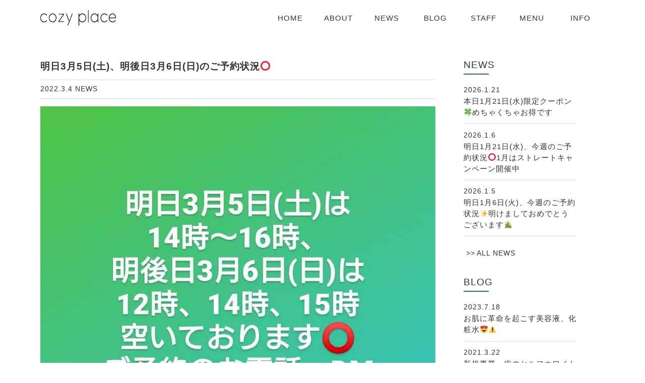

--- FILE ---
content_type: text/html; charset=UTF-8
request_url: http://cozyplace-0316.com/%E6%98%8E%E6%97%A53%E6%9C%885%E6%97%A5%E5%9C%9F%E3%80%81%E6%98%8E%E5%BE%8C%E6%97%A53%E6%9C%886%E6%97%A5%E6%97%A5%E3%81%AE%E3%81%94%E4%BA%88%E7%B4%84%E7%8A%B6%E6%B3%81%E2%AD%95%EF%B8%8F/
body_size: 20879
content:
<!DOCTYPE html>
<html lang="ja">
  <head>
    <meta charset="utf-8">
    <meta http-equiv="X-UA-Compatible" content="IE=edge">
    <meta name="viewport" content="width=device-width, initial-scale=1">
	  <meta name="google-site-verification" content="RKAtRPAOlu4SRszknWPEl8yJGlTFtOYitdSH52EBgUU" />
    <title>明日3月5日(土)、明後日3月6日(日)のご予約状況⭕️ | cozy place（コージープレイス）</title>
    <link rel="shortcut icon" href="http://cozyplace-0316.com/wp-content/themes/base-01/img/favicon.ico">
    <!-- HTML5 shim and Respond.js for IE8 support of HTML5 elements and media queries -->
    <!-- WARNING: Respond.js doesn't work if you view the page via file:// -->
    <!--[if lt IE 9]>
      <script src="https://oss.maxcdn.com/html5shiv/3.7.3/html5shiv.min.js"></script>
      <script src="https://oss.maxcdn.com/respond/1.4.2/respond.min.js"></script>
    <![endif]-->
    
    
<!-- All in One SEO Pack 3.2.4 によって Michael Torbert の Semper Fi Web Design[302,360] -->
<script type="application/ld+json" class="aioseop-schema">{"@context":"https://schema.org","@graph":[{"@type":"Organization","@id":"http://cozyplace-0316.com/#organization","url":"http://cozyplace-0316.com/","name":"cozy place\uff08\u30b3\u30fc\u30b8\u30fc\u30d7\u30ec\u30a4\u30b9\uff09","sameAs":[]},{"@type":"WebSite","@id":"http://cozyplace-0316.com/#website","url":"http://cozyplace-0316.com/","name":"cozy place\uff08\u30b3\u30fc\u30b8\u30fc\u30d7\u30ec\u30a4\u30b9\uff09","publisher":{"@id":"http://cozyplace-0316.com/#organization"}},{"@type":"WebPage","@id":"http://cozyplace-0316.com/%e6%98%8e%e6%97%a53%e6%9c%885%e6%97%a5%e5%9c%9f%e3%80%81%e6%98%8e%e5%be%8c%e6%97%a53%e6%9c%886%e6%97%a5%e6%97%a5%e3%81%ae%e3%81%94%e4%ba%88%e7%b4%84%e7%8a%b6%e6%b3%81%e2%ad%95%ef%b8%8f/#webpage","url":"http://cozyplace-0316.com/%e6%98%8e%e6%97%a53%e6%9c%885%e6%97%a5%e5%9c%9f%e3%80%81%e6%98%8e%e5%be%8c%e6%97%a53%e6%9c%886%e6%97%a5%e6%97%a5%e3%81%ae%e3%81%94%e4%ba%88%e7%b4%84%e7%8a%b6%e6%b3%81%e2%ad%95%ef%b8%8f/","inLanguage":"ja","name":"\u660e\u65e53\u67085\u65e5(\u571f)\u3001\u660e\u5f8c\u65e53\u67086\u65e5(\u65e5)\u306e\u3054\u4e88\u7d04\u72b6\u6cc1\u2b55\ufe0f","isPartOf":{"@id":"http://cozyplace-0316.com/#website"},"datePublished":"2022-03-04T10:57:15+00:00","dateModified":"2022-03-04T10:57:15+00:00"},{"@type":"Article","@id":"http://cozyplace-0316.com/%e6%98%8e%e6%97%a53%e6%9c%885%e6%97%a5%e5%9c%9f%e3%80%81%e6%98%8e%e5%be%8c%e6%97%a53%e6%9c%886%e6%97%a5%e6%97%a5%e3%81%ae%e3%81%94%e4%ba%88%e7%b4%84%e7%8a%b6%e6%b3%81%e2%ad%95%ef%b8%8f/#article","isPartOf":{"@id":"http://cozyplace-0316.com/%e6%98%8e%e6%97%a53%e6%9c%885%e6%97%a5%e5%9c%9f%e3%80%81%e6%98%8e%e5%be%8c%e6%97%a53%e6%9c%886%e6%97%a5%e6%97%a5%e3%81%ae%e3%81%94%e4%ba%88%e7%b4%84%e7%8a%b6%e6%b3%81%e2%ad%95%ef%b8%8f/#webpage"},"author":{"@id":"http://cozyplace-0316.com/author/cozyplace-staff/#author"},"headline":"\u660e\u65e53\u67085\u65e5(\u571f)\u3001\u660e\u5f8c\u65e53\u67086\u65e5(\u65e5)\u306e\u3054\u4e88\u7d04\u72b6\u6cc1\u2b55\ufe0f","datePublished":"2022-03-04T10:57:15+00:00","dateModified":"2022-03-04T10:57:15+00:00","commentCount":0,"mainEntityOfPage":{"@id":"http://cozyplace-0316.com/%e6%98%8e%e6%97%a53%e6%9c%885%e6%97%a5%e5%9c%9f%e3%80%81%e6%98%8e%e5%be%8c%e6%97%a53%e6%9c%886%e6%97%a5%e6%97%a5%e3%81%ae%e3%81%94%e4%ba%88%e7%b4%84%e7%8a%b6%e6%b3%81%e2%ad%95%ef%b8%8f/#webpage"},"publisher":{"@id":"http://cozyplace-0316.com/#organization"},"articleSection":"NEWS"},{"@type":"Person","@id":"http://cozyplace-0316.com/author/cozyplace-staff/#author","name":"cozyplace-staff","sameAs":[]}]}</script>
<link rel="canonical" href="http://cozyplace-0316.com/明日3月5日土、明後日3月6日日のご予約状況⭕️/" />
<!-- All in One SEO Pack -->
<link rel='dns-prefetch' href='//ajax.googleapis.com' />
<link rel='dns-prefetch' href='//s.w.org' />
<link rel="alternate" type="application/rss+xml" title="cozy place（コージープレイス） &raquo; フィード" href="http://cozyplace-0316.com/feed/" />
<link rel="alternate" type="application/rss+xml" title="cozy place（コージープレイス） &raquo; コメントフィード" href="http://cozyplace-0316.com/comments/feed/" />
		<script type="text/javascript">
			window._wpemojiSettings = {"baseUrl":"https:\/\/s.w.org\/images\/core\/emoji\/12.0.0-1\/72x72\/","ext":".png","svgUrl":"https:\/\/s.w.org\/images\/core\/emoji\/12.0.0-1\/svg\/","svgExt":".svg","source":{"concatemoji":"http:\/\/cozyplace-0316.com\/wp-includes\/js\/wp-emoji-release.min.js"}};
			!function(a,b,c){function d(a,b){var c=String.fromCharCode;l.clearRect(0,0,k.width,k.height),l.fillText(c.apply(this,a),0,0);var d=k.toDataURL();l.clearRect(0,0,k.width,k.height),l.fillText(c.apply(this,b),0,0);var e=k.toDataURL();return d===e}function e(a){var b;if(!l||!l.fillText)return!1;switch(l.textBaseline="top",l.font="600 32px Arial",a){case"flag":return!(b=d([55356,56826,55356,56819],[55356,56826,8203,55356,56819]))&&(b=d([55356,57332,56128,56423,56128,56418,56128,56421,56128,56430,56128,56423,56128,56447],[55356,57332,8203,56128,56423,8203,56128,56418,8203,56128,56421,8203,56128,56430,8203,56128,56423,8203,56128,56447]),!b);case"emoji":return b=d([55357,56424,55356,57342,8205,55358,56605,8205,55357,56424,55356,57340],[55357,56424,55356,57342,8203,55358,56605,8203,55357,56424,55356,57340]),!b}return!1}function f(a){var c=b.createElement("script");c.src=a,c.defer=c.type="text/javascript",b.getElementsByTagName("head")[0].appendChild(c)}var g,h,i,j,k=b.createElement("canvas"),l=k.getContext&&k.getContext("2d");for(j=Array("flag","emoji"),c.supports={everything:!0,everythingExceptFlag:!0},i=0;i<j.length;i++)c.supports[j[i]]=e(j[i]),c.supports.everything=c.supports.everything&&c.supports[j[i]],"flag"!==j[i]&&(c.supports.everythingExceptFlag=c.supports.everythingExceptFlag&&c.supports[j[i]]);c.supports.everythingExceptFlag=c.supports.everythingExceptFlag&&!c.supports.flag,c.DOMReady=!1,c.readyCallback=function(){c.DOMReady=!0},c.supports.everything||(h=function(){c.readyCallback()},b.addEventListener?(b.addEventListener("DOMContentLoaded",h,!1),a.addEventListener("load",h,!1)):(a.attachEvent("onload",h),b.attachEvent("onreadystatechange",function(){"complete"===b.readyState&&c.readyCallback()})),g=c.source||{},g.concatemoji?f(g.concatemoji):g.wpemoji&&g.twemoji&&(f(g.twemoji),f(g.wpemoji)))}(window,document,window._wpemojiSettings);
		</script>
		<style type="text/css">
img.wp-smiley,
img.emoji {
	display: inline !important;
	border: none !important;
	box-shadow: none !important;
	height: 1em !important;
	width: 1em !important;
	margin: 0 .07em !important;
	vertical-align: -0.1em !important;
	background: none !important;
	padding: 0 !important;
}
</style>
	<link rel='stylesheet' id='wp-block-library-css'  href='http://cozyplace-0316.com/wp-includes/css/dist/block-library/style.min.css' type='text/css' media='all' />
<link rel='stylesheet' id='style-css-css'  href='http://cozyplace-0316.com/wp-content/themes/base-01/css/style-a.css' type='text/css' media='all' />
<link rel='stylesheet' id='skippr-css-css'  href='http://cozyplace-0316.com/wp-content/themes/base-01/css/skippr.css' type='text/css' media='all' />
<link rel='https://api.w.org/' href='http://cozyplace-0316.com/wp-json/' />
<link rel="EditURI" type="application/rsd+xml" title="RSD" href="http://cozyplace-0316.com/xmlrpc.php?rsd" />
<link rel="wlwmanifest" type="application/wlwmanifest+xml" href="http://cozyplace-0316.com/wp-includes/wlwmanifest.xml" /> 
<link rel='prev' title='明日3月4日(金)のご予約状況⭕️' href='http://cozyplace-0316.com/%e6%98%8e%e6%97%a53%e6%9c%884%e6%97%a5%e9%87%91%e3%81%ae%e3%81%94%e4%ba%88%e7%b4%84%e7%8a%b6%e6%b3%81/' />
<link rel='next' title='明日3月6日(日)のご予約状況⭕️' href='http://cozyplace-0316.com/%e6%98%8e%e6%97%a53%e6%9c%886%e6%97%a5%e6%97%a5%e3%81%ae%e3%81%94%e4%ba%88%e7%b4%84%e7%8a%b6%e6%b3%81%e2%ad%95%ef%b8%8f/' />

<link rel='shortlink' href='http://cozyplace-0316.com/?p=6394' />
<link rel="alternate" type="application/json+oembed" href="http://cozyplace-0316.com/wp-json/oembed/1.0/embed?url=http%3A%2F%2Fcozyplace-0316.com%2F%25e6%2598%258e%25e6%2597%25a53%25e6%259c%25885%25e6%2597%25a5%25e5%259c%259f%25e3%2580%2581%25e6%2598%258e%25e5%25be%258c%25e6%2597%25a53%25e6%259c%25886%25e6%2597%25a5%25e6%2597%25a5%25e3%2581%25ae%25e3%2581%2594%25e4%25ba%2588%25e7%25b4%2584%25e7%258a%25b6%25e6%25b3%2581%25e2%25ad%2595%25ef%25b8%258f%2F" />
<link rel="alternate" type="text/xml+oembed" href="http://cozyplace-0316.com/wp-json/oembed/1.0/embed?url=http%3A%2F%2Fcozyplace-0316.com%2F%25e6%2598%258e%25e6%2597%25a53%25e6%259c%25885%25e6%2597%25a5%25e5%259c%259f%25e3%2580%2581%25e6%2598%258e%25e5%25be%258c%25e6%2597%25a53%25e6%259c%25886%25e6%2597%25a5%25e6%2597%25a5%25e3%2581%25ae%25e3%2581%2594%25e4%25ba%2588%25e7%25b4%2584%25e7%258a%25b6%25e6%25b3%2581%25e2%25ad%2595%25ef%25b8%258f%2F&#038;format=xml" />
		<style type="text/css">.recentcomments a{display:inline !important;padding:0 !important;margin:0 !important;}</style>
		  </head>
  
  <body>
  
  	<header>
    	<div class="row col">
        	<div class="white-ber"></div>
    		<h1 class="mobile-logo">
            	                    <a href="http://cozyplace-0316.com"><img src="http://cozyplace-0316.com/wp-content/themes/base-01/img/cozyplace_logo_black.png" alt="cozyplaceロゴ"></a>
				            </h1>
    		<div class="nav-btn">
        		<span></span>
            	<span></span>
            	<span></span>
        	</div>       
        	<div class="mobile-menu">
        		<nav>
                	                        <div class="menu-blog-menu-container"><ul id="menu-blog-menu" class="menu"><li id="menu-item-15" class="menu-item menu-item-type-post_type menu-item-object-page menu-item-home menu-item-15"><a href="http://cozyplace-0316.com/">HOME</a></li>
<li id="menu-item-16" class="menu-item menu-item-type-custom menu-item-object-custom menu-item-home menu-item-16"><a href="http://cozyplace-0316.com/#about">ABOUT</a></li>
<li id="menu-item-17" class="menu-item menu-item-type-custom menu-item-object-custom menu-item-home menu-item-17"><a href="http://cozyplace-0316.com/#news">NEWS</a></li>
<li id="menu-item-18" class="menu-item menu-item-type-custom menu-item-object-custom menu-item-home menu-item-18"><a href="http://cozyplace-0316.com/#blog">BLOG</a></li>
<li id="menu-item-19" class="menu-item menu-item-type-custom menu-item-object-custom menu-item-home menu-item-19"><a href="http://cozyplace-0316.com/#staff">STAFF</a></li>
<li id="menu-item-20" class="menu-item menu-item-type-custom menu-item-object-custom menu-item-home menu-item-20"><a href="http://cozyplace-0316.com/#menu">MENU</a></li>
<li id="menu-item-21" class="menu-item menu-item-type-custom menu-item-object-custom menu-item-home menu-item-21"><a href="http://cozyplace-0316.com/#info">INFO</a></li>
</ul></div>					            	</nav>
        	</div>
        </div>
    </header>

	<main class="single-page">
    	<div class="row col">
        <div class="single-content">

			
<article id="post-6394" class="post-6394 post type-post status-publish format-standard hentry category-news">
	<div class="entry-header">
		<h1 class="entry-title">明日3月5日(土)、明後日3月6日(日)のご予約状況⭕️</h1>		
		<div class="entry-meta">
        	<span>2022.3.4</span>
            <span>
				                <!-- 取得したURLとカテゴリ名からリンクを作成 -->
                <a href="http://cozyplace-0316.com/category/news/">NEWS</a>
            </span>
		</div><!-- .entry-meta -->
        
	</div><!-- .entry-header -->

	<div class="entry-content">
		<p><img class="alignnone size-full wp-image-6395" src="http://cozyplace-0316.com/wp-content/uploads/2022/03/D076C4A9-B09D-4F59-A944-E008226B2E44.jpeg" alt="" width="1089" height="1089" srcset="http://cozyplace-0316.com/wp-content/uploads/2022/03/D076C4A9-B09D-4F59-A944-E008226B2E44.jpeg 1089w, http://cozyplace-0316.com/wp-content/uploads/2022/03/D076C4A9-B09D-4F59-A944-E008226B2E44-768x768.jpeg 768w" sizes="(max-width: 1089px) 100vw, 1089px" />*<br />
今月から取り扱い始めた<br />
『トラックオイル』速攻で完売しました❗<br />
すごい人気😆✨<br />
・<br />
またすぐ入荷致しますので<br />
欲しいお客様はご連絡くださいませ😊<br />
・<br />
ご予約のお電話、DMお待ちしております🙇<br />
・<br />
・<br />
・<br />
#cozyplace<br />
#美容室cozyplace<br />
#コージープレイス<br />
#春日井美容室<br />
#今週空きあります<br />
#お早めのご予約をオススメ致します<br />
#トラックオイル<br />
#大人気<br />
#トラックオイル取扱店<br />
・<br />
・<br />
・<br />
#春日井 #小牧 #勝川 #勝川駅 #豊山町 #名古屋市北区 #美容室 #美容院 #小牧美容室 #小牧美容院 #安心安全 #フルボ酸 #縮毛矯正 #バレイヤージュ #外国人風カラー #グラデーション#オッジィオット #oggiotto #魔法のシャンプー #春日井美容院</p>
	</div><!-- .entry-content -->
    
    <!-- post navigation -->
    	<div class="navigation">
			            	<div class="alignleft">&lt; <a href="http://cozyplace-0316.com/%e6%98%8e%e6%97%a53%e6%9c%884%e6%97%a5%e9%87%91%e3%81%ae%e3%81%94%e4%ba%88%e7%b4%84%e7%8a%b6%e6%b3%81/" rel="prev">明日3月4日(金)のご予約状況⭕️</a></div>
			                <div class="alignright"><a href="http://cozyplace-0316.com/%e6%98%8e%e6%97%a53%e6%9c%886%e6%97%a5%e6%97%a5%e3%81%ae%e3%81%94%e4%ba%88%e7%b4%84%e7%8a%b6%e6%b3%81%e2%ad%95%ef%b8%8f/" rel="next">明日3月6日(日)のご予約状況⭕️</a> &gt;</div>
			        </div>
    <!-- /post navigation -->

	
</article><!-- #post-## -->
            
        </div><!-- .single-content -->
        
        	
			<aside>
            	<div class="aside-section">
                	<h2 class="aside-title">NEWS</h2>
                	<ul>
                    
                    	 
                        	<li><span>2026.1.21</span><a href="http://cozyplace-0316.com/%e6%9c%ac%e6%97%a51%e6%9c%8821%e6%97%a5%e6%b0%b4%e9%99%90%e5%ae%9a%e3%82%af%e3%83%bc%e3%83%9d%e3%83%b3%f0%9f%8d%80%e3%82%81%e3%81%a1%e3%82%83%e3%81%8f%e3%81%a1%e3%82%83%e3%81%8a%e5%be%97%e3%81%a7/">本日1月21日(水)限定クーポン🍀めちゃくちゃお得です</a></li>
                            
						 
                        	<li><span>2026.1.6</span><a href="http://cozyplace-0316.com/%e6%98%8e%e6%97%a51%e6%9c%887%e6%97%a5%e6%b0%b4%e3%80%81%e4%bb%8a%e9%80%b1%e3%81%ae%e3%81%94%e4%ba%88%e7%b4%84%e7%8a%b6%e6%b3%81%e2%ad%95%ef%b8%8f/">明日1月21日(水)、今週のご予約状況⭕️1月はストレートキャンペーン開催中</a></li>
                            
						 
                        	<li><span>2026.1.5</span><a href="http://cozyplace-0316.com/%e6%98%8e%e6%97%a51%e6%9c%886%e6%97%a5%e7%81%ab%e3%80%81%e4%bb%8a%e9%80%b1%e3%81%ae%e3%81%94%e4%ba%88%e7%b4%84%e7%8a%b6%e6%b3%81%e2%9c%a8%e6%98%8e%e3%81%91%e3%81%be%e3%81%97%e3%81%a6%e3%81%8a/">明日1月6日(火)、今週のご予約状況✨明けましておめでとうございます🎍</a></li>
                            
						                         
                    </ul>
                    <div class="more-box"><p class="more-text"><a href="http://cozyplace-0316.com/category/news/">ALL NEWS</a></p></div>
                </div>
                
                <div class="aside-section">
                	<h2 class="aside-title">BLOG</h2>
                	<ul>
                    
                    	 
                        	<li><span>2023.7.18</span><a href="http://cozyplace-0316.com/%e3%81%8a%e8%82%8c%e3%81%ab%e9%9d%a9%e5%91%bd%e3%82%92%e8%b5%b7%e3%81%93%e3%81%99%e7%be%8e%e5%ae%b9%e6%b6%b2%e3%80%81%e5%8c%96%e7%b2%a7%e6%b0%b4/">お肌に革命を起こす美容液、化粧水😍⚠️</a></li>
                            
						 
                        	<li><span>2021.3.22</span><a href="http://cozyplace-0316.com/%e6%96%b0%e8%a6%8f%e4%ba%8b%e6%a5%ad%e3%80%81%e6%ad%af%e3%81%ae%e3%82%bb%e3%83%ab%e3%83%95%e3%83%9b%e3%83%af%e3%82%a4%e3%83%88%e3%83%8b%e3%83%b3%e3%82%b0%e3%81%ae%e3%81%8a%e7%9f%a5%e3%82%89%e3%81%9b/">新規事業、歯のセルフホワイトニングのお知らせ</a></li>
                            
						 
                        	<li><span>2021.3.1</span><a href="http://cozyplace-0316.com/3%e5%91%a8%e5%b9%b4%e3%82%a4%e3%83%99%e3%83%b3%e3%83%88%e2%9c%a8%e5%95%86%e5%93%81%e3%82%ad%e3%83%a3%e3%83%b3%e3%83%9a%e3%83%bc%e3%83%b3%f0%9f%98%833%e6%9c%88%e6%9c%ab%e3%81%be%e3%81%a7/">3周年イベント✨商品キャンペーン😃3月末まで</a></li>
                            
						                         
                    </ul>
                    <div class="more-box"><p class="more-text"><a href="http://cozyplace-0316.com/category/blog/">ALL BLOG</a></p></div>
                </div>
                
                <div class="aside-section ano">
                	<h2 class="aside-title">ARCHIVE</h2>
                	<ul>
                    		<li><a href='http://cozyplace-0316.com/2026/01/'>2026年1月</a>&nbsp;(3)</li>
	<li><a href='http://cozyplace-0316.com/2025/12/'>2025年12月</a>&nbsp;(2)</li>
	<li><a href='http://cozyplace-0316.com/2025/11/'>2025年11月</a>&nbsp;(1)</li>
	<li><a href='http://cozyplace-0316.com/2025/10/'>2025年10月</a>&nbsp;(1)</li>
	<li><a href='http://cozyplace-0316.com/2025/09/'>2025年9月</a>&nbsp;(1)</li>
	<li><a href='http://cozyplace-0316.com/2025/08/'>2025年8月</a>&nbsp;(1)</li>
	<li><a href='http://cozyplace-0316.com/2025/07/'>2025年7月</a>&nbsp;(2)</li>
	<li><a href='http://cozyplace-0316.com/2025/06/'>2025年6月</a>&nbsp;(2)</li>
	<li><a href='http://cozyplace-0316.com/2025/05/'>2025年5月</a>&nbsp;(1)</li>
	<li><a href='http://cozyplace-0316.com/2025/04/'>2025年4月</a>&nbsp;(2)</li>
	<li><a href='http://cozyplace-0316.com/2025/03/'>2025年3月</a>&nbsp;(4)</li>
	<li><a href='http://cozyplace-0316.com/2025/02/'>2025年2月</a>&nbsp;(2)</li>
                    </ul>
                </div>

            </aside>
        
        </div>
        
	</main><!-- #main -->
    

	<footer>
    	<div class="container">
        	<div class="row">
            	<div class="footer-box col">
                	<div class="col-50">
                		                        	<div class="menu-blog-menu-container"><ul id="menu-blog-menu-1" class="menu"><li class="menu-item menu-item-type-post_type menu-item-object-page menu-item-home menu-item-15"><a href="http://cozyplace-0316.com/">HOME</a></li>
<li class="menu-item menu-item-type-custom menu-item-object-custom menu-item-home menu-item-16"><a href="http://cozyplace-0316.com/#about">ABOUT</a></li>
<li class="menu-item menu-item-type-custom menu-item-object-custom menu-item-home menu-item-17"><a href="http://cozyplace-0316.com/#news">NEWS</a></li>
<li class="menu-item menu-item-type-custom menu-item-object-custom menu-item-home menu-item-18"><a href="http://cozyplace-0316.com/#blog">BLOG</a></li>
<li class="menu-item menu-item-type-custom menu-item-object-custom menu-item-home menu-item-19"><a href="http://cozyplace-0316.com/#staff">STAFF</a></li>
<li class="menu-item menu-item-type-custom menu-item-object-custom menu-item-home menu-item-20"><a href="http://cozyplace-0316.com/#menu">MENU</a></li>
<li class="menu-item menu-item-type-custom menu-item-object-custom menu-item-home menu-item-21"><a href="http://cozyplace-0316.com/#info">INFO</a></li>
</ul></div>						                    </div>
                    <div class="col-50">
                    	<div class="footer-logo">
                        	                        		<a href="http://cozyplace-0316.com"><img src="http://cozyplace-0316.com/wp-content/themes/base-01/img/cozyplace_logo_white.png" alt="kozyplaceロゴ"></a>
							                        </div>
                    </div>
                </div>
                <div class="footer-box">
                	<p class="copy">©2018 cozy place.</p>
                </div>
            </div>
        </div>
    </footer>
    
    <script type='text/javascript' src='http://cozyplace-0316.com/wp-content/themes/base-01/js/navigation.js'></script>
<script type='text/javascript' src='http://cozyplace-0316.com/wp-content/themes/base-01/js/skip-link-focus-fix.js'></script>
<script type='text/javascript' src='https://ajax.googleapis.com/ajax/libs/jquery/1.12.4/jquery.min.js'></script>
<script type='text/javascript' src='http://cozyplace-0316.com/wp-content/themes/base-01/js/skippr.js'></script>
<script type='text/javascript' src='http://cozyplace-0316.com/wp-content/themes/base-01/js/script.js'></script>
<script type='text/javascript' src='http://cozyplace-0316.com/wp-includes/js/wp-embed.min.js'></script>
  </body>
</html>
